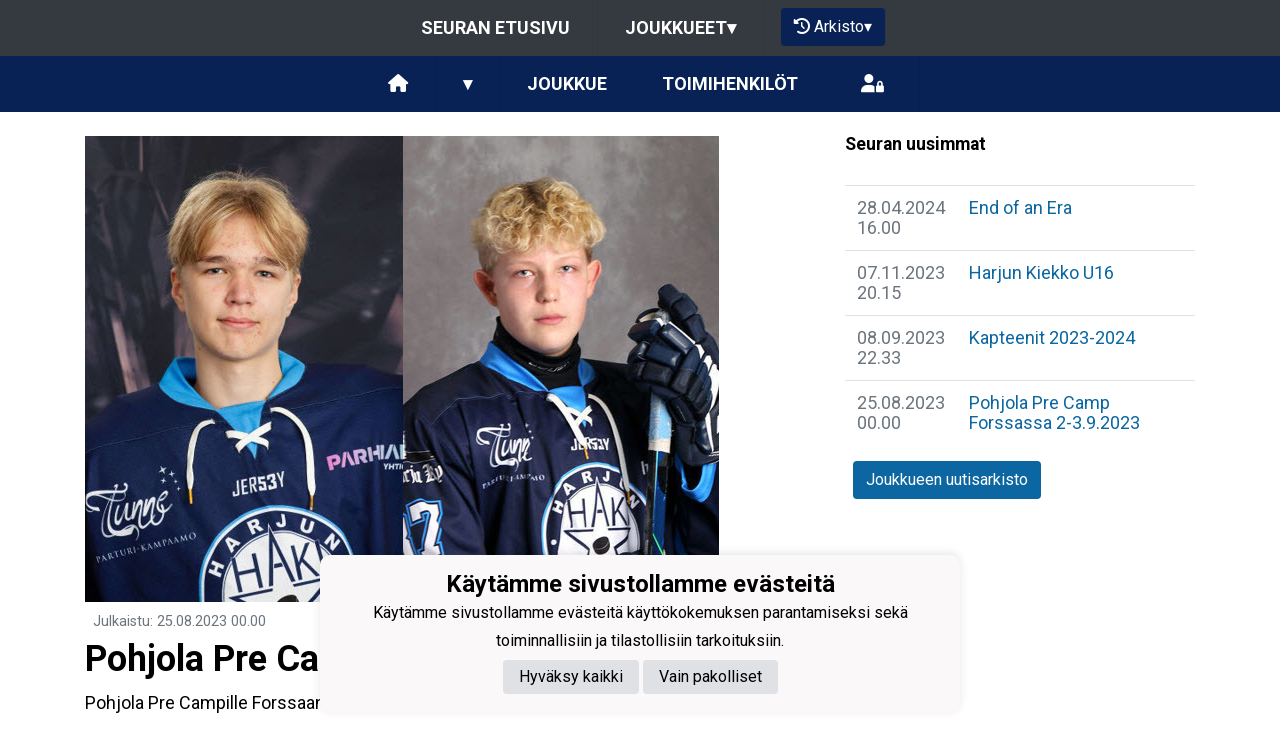

--- FILE ---
content_type: text/html; charset=utf-8
request_url: https://www.harjunkiekko.fi/joukkueet/7968/uutiset/50687/pohjola-pre-camp-forssassa-2-392023
body_size: 8506
content:
<!DOCTYPE html><html lang="fi"><head><meta charSet="utf-8"/><meta name="viewport" content="width=device-width"/><meta property="og:site_name" content="Harjun Kiekko Ry"/><link href="https://static.jopox.fi/harjunkiekko/css/site_style.css?v=42026" rel="stylesheet"/><link rel="icon" href="https://static.jopox.fi/harjunkiekko/logos/logo-32.png"/><link href="/css/consent.css" rel="stylesheet"/><title>Harjun Kiekko Ry - null - Pohjola Pre Camp Forssassa 2-3.9.2023</title><meta name="robots" content="index,follow"/><meta name="googlebot" content="index,follow"/><meta property="og:title" content="Harjun Kiekko Ry - null - Pohjola Pre Camp Forssassa 2-3.9.2023"/><meta property="og:image" content="https://static.jopox.fi/harjunkiekko/imagebank/213239_big.jpg"/><meta name="next-head-count" content="11"/><script async="" src="https://www.googletagmanager.com/gtag/js?id=G-L9XELXMHHR"></script><script>
                            window.dataLayer = window.dataLayer || [];
                            function gtag(){dataLayer.push(arguments);}
                            gtag('js', new Date());
                            
                        </script><link rel="preload" href="/_next/static/css/2158a89587f84499.css" as="style"/><link rel="stylesheet" href="/_next/static/css/2158a89587f84499.css" data-n-g=""/><noscript data-n-css=""></noscript><script defer="" nomodule="" src="/_next/static/chunks/polyfills-c67a75d1b6f99dc8.js"></script><script src="/_next/static/chunks/webpack-a146a8ef8f1e9d05.js" defer=""></script><script src="/_next/static/chunks/framework-79bce4a3a540b080.js" defer=""></script><script src="/_next/static/chunks/main-84fdca922bac5812.js" defer=""></script><script src="/_next/static/chunks/pages/_app-31d1655f476cee2b.js" defer=""></script><script src="/_next/static/chunks/6261-841e8cafaa6d37f7.js" defer=""></script><script src="/_next/static/chunks/1129-e9b04ac820d5b6e9.js" defer=""></script><script src="/_next/static/chunks/1979-04737c0b24f87541.js" defer=""></script><script src="/_next/static/chunks/1725-32fb1e3eb14f67ff.js" defer=""></script><script src="/_next/static/chunks/9623-81a71010f303f080.js" defer=""></script><script src="/_next/static/chunks/pages/joukkueet/%5BsubsiteId%5D/uutiset/%5BnewsId%5D/%5Bslug%5D-f02c0a81dcf77bd5.js" defer=""></script><script src="/_next/static/SeuUfOqATHPS_WkjZgFQ9/_buildManifest.js" defer=""></script><script src="/_next/static/SeuUfOqATHPS_WkjZgFQ9/_ssgManifest.js" defer=""></script><style id="__jsx-2aa7e0c3ff2aaf4a">.page-transition-enter{opacity:0;-webkit-transform:translate3d(0,20px,0);-moz-transform:translate3d(0,20px,0);transform:translate3d(0,20px,0)}.page-transition-enter-active{opacity:1;-webkit-transform:translate3d(0,0,0);-moz-transform:translate3d(0,0,0);transform:translate3d(0,0,0);-webkit-transition:opacity 300ms,-webkit-transform 300ms;-moz-transition:opacity 300ms,-moz-transform 300ms;-o-transition:opacity 300ms,-o-transform 300ms;transition:opacity 300ms,-webkit-transform 300ms;transition:opacity 300ms,-moz-transform 300ms;transition:opacity 300ms,-o-transform 300ms;transition:opacity 300ms,transform 300ms}.page-transition-exit{opacity:1}.page-transition-exit-active{opacity:0;-webkit-transition:opacity 300ms;-moz-transition:opacity 300ms;-o-transition:opacity 300ms;transition:opacity 300ms}</style></head><body><div id="__next" data-reactroot=""><div class=""><div class="sticky-top"><nav class="menu menu-common"><label for="teamsmenu" id="toggle-menu" class="toggleMenu"><img src="https://static.jopox.fi/harjunkiekko/logos/logo-300.png" style="height:40px;width:40px" class="mr-2" alt=""/>SEURANAVIGOINTI<span class="drop-icon">▾</span></label><input type="checkbox" class="toggler" id="teamsmenu"/><ul class="main-menu clearfix"><li><a href="/">Seuran etusivu</a></li><li><a href="#">Joukkueet<span class="drop-icon">▾</span><label title="Toggle Drop-down" class="drop-icon" for="group_0">▾</label></a><input type="checkbox" id="group_0"/><ul class="sub-menu"><li><a href="/joukkueet/9774">Edustus</a></li><li><a href="/joukkueet/9775">U20 SS</a></li><li><a href="/joukkueet/9779">U18</a></li><li><a href="/joukkueet/9780">U16 SS</a></li><li><a href="/joukkueet/9786">U15</a></li><li><a href="/joukkueet/9781">U14</a></li><li><a href="/joukkueet/9787">U13</a></li><li><a href="/joukkueet/9782">U12</a></li><li><a href="/joukkueet/9788">U11</a></li><li><a href="/joukkueet/9783">U10</a></li><li><a href="/joukkueet/9789">U9</a></li><li><a href="/joukkueet/9784">U8</a></li><li><a href="/joukkueet/9776">Ladyt</a></li><li><a href="/joukkueet/9778">Seuratuomarit</a></li><li><a href="/joukkueet/9785">Kiekkokoulu</a></li><li><a href="/joukkueet/9777">Kioski</a></li></ul></li><li class="lang-select-menu"></li><li id="seasonMenu" style="margin-left:1rem"><button class="nav-button"><i class="fas fa-history leave"></i> <!-- -->Arkisto<span class="drop-icon">▾</span><label title="Toggle Drop-down" class="drop-icon" for="archivemenu">▾</label></button><input type="checkbox" id="archivemenu"/><ul class="sub-menu"><li><a rel="nofollow" style="cursor:pointer">2024-2025</a></li><li><a rel="nofollow" style="cursor:pointer">2023-2024</a></li><li><a rel="nofollow" style="cursor:pointer">2022-2023</a></li><li><a rel="nofollow" style="cursor:pointer">2021-2022</a></li><li><a rel="nofollow" style="cursor:pointer">2020-2021</a></li><li><a rel="nofollow" style="cursor:pointer">2019-2020</a></li><li><a rel="nofollow" style="cursor:pointer">2018-2019</a></li><li><a rel="nofollow" style="cursor:pointer">2017-2018</a></li><li><a rel="nofollow" style="cursor:pointer">2016-2017</a></li><li><a rel="nofollow" style="cursor:pointer">2015-2016</a></li><li><a rel="nofollow" style="cursor:pointer">2014-2015</a></li><li><a rel="nofollow" style="cursor:pointer">2013-2014</a></li><li><a rel="nofollow" style="cursor:pointer">2012-2013</a></li></ul></li></ul></nav><nav class="menu menu-primary"><label for="subsitemenu" id="toggle-menu" class="toggleMenu"><span class="drop-icon">▾</span></label><input type="checkbox" id="subsitemenu" class="toggler"/><ul class="main-menu clearfix"><li><a href="/joukkueet/7968"><i class="fas fa-home"></i></a></li><li><a><span class="drop-icon">▾</span><label title="Toggle Drop-down" class="drop-icon" for="subsitemenu1">▾</label></a><input type="checkbox" id="subsitemenu1" class="toggler"/><ul class="sub-menu"><li><a href="/joukkueet/7968/uutisarkisto">Uutisarkisto</a></li><li><a href="/joukkueet/7968/ottelut">Ottelut</a></li><li><a href="/joukkueet/7968/lomakkeet">Lomakkeet</a></li><li><a href="/joukkueet/7968/materiaalipankki">Materiaalipankki</a></li><li><a href="/joukkueet/7968/tietosuojaseloste">Tietosuojaseloste</a></li></ul></li><li><a href="/joukkueet/7968#team">Joukkue</a></li><li><a href="/joukkueet/7968#officials">Toimihenkilöt</a></li><li class="menu-somelinks"><a target="_blank" rel="noopener noreferrer nofollow" href="https://login.jopox.fi/login?to=5" style="display:inline-block"><i class="fas fa-user-lock"></i></a></li></ul></nav><nav class="menu menu-login"><a target="_blank" class="main-menu clearfix toggleMenu" rel="noopener noreferrer nofollow" id="toggle-menu" href="https://login.jopox.fi/login?to=5" style="display:block">Kirjaudu<i style="float:right" class="fas fa-user-lock"></i></a></nav></div><section id="page-content"><div class="container"><div class="row"><div class="col-md-8 order-1 order-md-0 py-4"><div class="lightboxWrapper"><img alt="Pohjola Pre Camp Forssassa 2-3.9.2023" class="img-fluid mb-2" src="https://static.jopox.fi/harjunkiekko/imagebank/213239_huge.jpg"/><div class="row"><div class="col-12 mb-2"><small><strong></strong><span class="text-muted ml-2">Julkaistu<!-- -->: <!-- -->25.08.2023<!-- --> <!-- -->00.00</span></small></div></div><h1>Pohjola Pre Camp Forssassa 2-3.9.2023</h1><div><p>Pohjola Pre Campille Forssaan valittu HaKi U16 Mestis joukkueesta Ville Kunttu ja Aaron Holmberg.<br></p><p>Lisäksi Forssaan valittu vielä viime kaudella HaKissa pelanneet Miko Tuura ja Elmeri Vuori, jotka tällä kaudella pelaavat Rauman Lukko U16 SM joukkueessa.<br></p><p>Myös HaKi taustainen Sisu Somerla valittu Vierumäen Pre Campille JYP U16 SM joukkueesta. Sisu pelasi HaKissa 2008 ikäryhmässä, kunnes perhe muutti Jyväskylään.<a name="_GoBack"></a></p><p>Onnittelut valituille!</p><p><a href="http://www.leijonat.fi/index.php/maajoukkueet/pohjola-leiri/item/45847-pohjola-leirin-pelaajat-valitaan-pre-camp-tapahtumissa-naemae-288-pelaajaa-on-kutsuttu-antamaan-naeyttoejae-forssassa-vierumaeellae-ja-vuokatissa?fbclid=IwAR038p8iWb_9gGWjNbzMQ-79BYP8uW7IVpVQR2N30Lri7rHMDzyGwNq9V1I">http://www.leijonat.fi/index.php/maajoukkueet/pohjola-leiri/item/45847-pohjola-leirin-pelaajat-valitaan-pre-camp-tapahtumissa-naemae-288-pelaajaa-on-kutsuttu-antamaan-naeyttoejae-forssassa-vierumaeellae-ja-vuokatissa?fbclid=IwAR038p8iWb_9gGWjNbzMQ-79BYP8uW7IVpVQR2N30Lri7rHMDzyGwNq9V1I</a></p></div></div><div><button aria-label="facebook" class="react-share__ShareButton" style="background-color:transparent;border:none;padding:0;font:inherit;color:inherit;cursor:pointer"><svg viewBox="0 0 64 64" width="36" height="36"><circle cx="32" cy="32" r="31" fill="#3b5998"></circle><path d="M34.1,47V33.3h4.6l0.7-5.3h-5.3v-3.4c0-1.5,0.4-2.6,2.6-2.6l2.8,0v-4.8c-0.5-0.1-2.2-0.2-4.1-0.2 c-4.1,0-6.9,2.5-6.9,7V28H24v5.3h4.6V47H34.1z" fill="white"></path></svg></button><button aria-label="twitter" class="react-share__ShareButton" style="background-color:transparent;border:none;padding:0;font:inherit;color:inherit;cursor:pointer"><img src="/images/x_logo.png"/></button><button aria-label="whatsapp" class="react-share__ShareButton" style="background-color:transparent;border:none;padding:0;font:inherit;color:inherit;cursor:pointer"><svg viewBox="0 0 64 64" width="36" height="36"><circle cx="32" cy="32" r="31" fill="#25D366"></circle><path d="m42.32286,33.93287c-0.5178,-0.2589 -3.04726,-1.49644 -3.52105,-1.66732c-0.4712,-0.17346 -0.81554,-0.2589 -1.15987,0.2589c-0.34175,0.51004 -1.33075,1.66474 -1.63108,2.00648c-0.30032,0.33658 -0.60064,0.36247 -1.11327,0.12945c-0.5178,-0.2589 -2.17994,-0.80259 -4.14759,-2.56312c-1.53269,-1.37217 -2.56312,-3.05503 -2.86603,-3.57283c-0.30033,-0.5178 -0.03366,-0.80259 0.22524,-1.06149c0.23301,-0.23301 0.5178,-0.59547 0.7767,-0.90616c0.25372,-0.31068 0.33657,-0.5178 0.51262,-0.85437c0.17088,-0.36246 0.08544,-0.64725 -0.04402,-0.90615c-0.12945,-0.2589 -1.15987,-2.79613 -1.58964,-3.80584c-0.41424,-1.00971 -0.84142,-0.88027 -1.15987,-0.88027c-0.29773,-0.02588 -0.64208,-0.02588 -0.98382,-0.02588c-0.34693,0 -0.90616,0.12945 -1.37736,0.62136c-0.4712,0.5178 -1.80194,1.76053 -1.80194,4.27186c0,2.51134 1.84596,4.945 2.10227,5.30747c0.2589,0.33657 3.63497,5.51458 8.80262,7.74113c1.23237,0.5178 2.1903,0.82848 2.94111,1.08738c1.23237,0.38836 2.35599,0.33657 3.24402,0.20712c0.99159,-0.15534 3.04985,-1.24272 3.47963,-2.45956c0.44013,-1.21683 0.44013,-2.22654 0.31068,-2.45955c-0.12945,-0.23301 -0.46601,-0.36247 -0.98382,-0.59548m-9.40068,12.84407l-0.02589,0c-3.05503,0 -6.08417,-0.82849 -8.72495,-2.38189l-0.62136,-0.37023l-6.47252,1.68286l1.73463,-6.29129l-0.41424,-0.64725c-1.70875,-2.71846 -2.6149,-5.85116 -2.6149,-9.07706c0,-9.39809 7.68934,-17.06155 17.15993,-17.06155c4.58253,0 8.88029,1.78642 12.11655,5.02268c3.23625,3.21036 5.02267,7.50812 5.02267,12.06476c-0.0078,9.3981 -7.69712,17.06155 -17.14699,17.06155m14.58906,-31.58846c-3.93529,-3.80584 -9.1133,-5.95471 -14.62789,-5.95471c-11.36055,0 -20.60848,9.2065 -20.61625,20.52564c0,3.61684 0.94757,7.14565 2.75211,10.26282l-2.92557,10.63564l10.93337,-2.85309c3.0136,1.63108 6.4052,2.4958 9.85634,2.49839l0.01037,0c11.36574,0 20.61884,-9.2091 20.62403,-20.53082c0,-5.48093 -2.14111,-10.64081 -6.03239,-14.51915" fill="white"></path></svg></button><button aria-label="facebookmessenger" class="react-share__ShareButton" style="background-color:transparent;border:none;padding:0;font:inherit;color:inherit;cursor:pointer"><svg viewBox="0 0 64 64" width="36" height="36"><circle cx="32" cy="32" r="31" fill="#2196F3"></circle><path d="M 53.066406 21.871094 C 52.667969 21.339844 51.941406 21.179688 51.359375 21.496094 L 37.492188 29.058594 L 28.867188 21.660156 C 28.339844 21.207031 27.550781 21.238281 27.054688 21.730469 L 11.058594 37.726562 C 10.539062 38.25 10.542969 39.09375 11.0625 39.613281 C 11.480469 40.027344 12.121094 40.121094 12.640625 39.839844 L 26.503906 32.28125 L 35.136719 39.679688 C 35.667969 40.132812 36.457031 40.101562 36.949219 39.609375 L 52.949219 23.613281 C 53.414062 23.140625 53.464844 22.398438 53.066406 21.871094 Z M 53.066406 21.871094" fill="white"></path></svg></button></div></div><div class="col-md-4 order-2 order-md-1 py-4" id="pagenewslist"><div class="col-12 px-0 pb-3 mb-3 header">Seuran uusimmat</div><div class="table-responsive text-left pb-3"><table class="table table-hover"><tbody><tr><td class="text-muted">28.04.2024 16.00</td><td><a href="/joukkueet/7968/uutiset/52143/end-of-an-era">End of an Era</a></td></tr><tr><td class="text-muted">07.11.2023 20.15</td><td><a href="/joukkueet/7968/uutiset/51156/harjun-kiekko-u16">Harjun Kiekko U16</a></td></tr><tr><td class="text-muted">08.09.2023 22.33</td><td><a href="/joukkueet/7968/uutiset/50808/kapteenit-2023-2024">Kapteenit 2023-2024</a></td></tr><tr><td class="text-muted">25.08.2023 00.00</td><td><a href="/joukkueet/7968/uutiset/50687/pohjola-pre-camp-forssassa-2-392023">Pohjola Pre Camp Forssassa 2-3.9.2023</a></td></tr></tbody></table><a class="btn btn-highlighted w-auto ml-2" href="/joukkueet/7968/uutisarkisto">Joukkueen uutisarkisto</a></div></div></div></div></section><footer class="pb-4"><div class="container"><div class="row"><div class="col-md-3 text-left pt-4"><img src="https://static.jopox.fi/harjunkiekko/logos/logo-300.png" width="auto" style="height:80px;width:80px" alt="Harjun Kiekko Ry"/><br/><br/><a style="color:var(--primarytextcolor)" href="/tietosuojaseloste">Tietosuojaseloste</a></div><div class="col-md-4 text-left pt-4"><div></div></div><div class="col-md-5 text-left text-sm-right somelinks pt-4"><div class="row"><div class="col-12 mb-4"><a aria-label="Facebook" target="_blank" rel="noopener noreferrer nofollow" href="https://facebook.com/harjunkiekko" class="pr-3 pr-sm-0 pl-sm-3"><i class="fab fa-facebook-f"></i></a><a aria-label="Twitter" target="_blank" rel="noopener noreferrer nofollow" href="https://twitter.com/harjunkiekko" class="pr-3 pr-sm-0 pl-sm-3"><i class="fab fa-x-twitter"></i></a><a aria-label="Instagram" target="_blank" rel="noopener noreferrer nofollow" href="https://www.instagram.com" class="pr-3 pr-sm-0 pl-sm-3"><i class="fab fa-instagram"></i></a></div><div class="col-12 mt-4">Powered by <a target="_blank" rel="noopener noreferrer" href="https://www.jopox.fi"><img src="/images/jopox-logo.png" width="90" alt="Jopox"/></a></div></div></div></div></div></footer><div id="cookie-consent-banner" class="cookie-consent-banner"><h3>Käytämme sivustollamme evästeitä</h3><p>Käytämme sivustollamme evästeitä käyttökokemuksen parantamiseksi sekä toiminnallisiin ja tilastollisiin tarkoituksiin.</p><button id="btn-accept-all" class="cookie-consent-button btn-accept">Hyväksy kaikki</button><button id="btn-accept-necessary" class="cookie-consent-button btn-grayscale">Vain pakolliset</button></div><script src="/scripts/consent.js"></script></div></div><script id="__NEXT_DATA__" type="application/json">{"props":{"initialI18nStore":{"fi":{"common":{"paymentProvider":"Maksupalveluntarjoaja","asPaymentProvider":"Maksunvälityspalvelun toteuttajana ja maksupalveluntarjoajana toimii Paytrail Oyj (2122839-7) yhteistyössä suomalaisten pankkien ja luottolaitosten kanssa. Paytrail Oyj näkyy maksun saajana tiliotteella tai korttilaskulla ja välittää maksun kauppiaalle. Paytrail Oyj:llä on maksulaitoksen toimilupa. Reklamaatiotapauksissa pyydämme ottamaan ensisijaisesti yhteyttä tuotteen toimittajaan.","aboutPaying":"https://www.paytrail.com/kuluttaja/tietoa-maksamisesta","invoiceNotFound":"Laskua ei löytynyt","gamesTitle":"Ottelut","gameTitle":"Ottelu","shortDateTitle":"Pvm","place":"Paikka","time":"Aika","league":"Sarja","team":"Joukkue","game":"Ottelu","trainings":"Harjoitukset","event":"Tapahtuma","result":"Tulos","noGames":"Ei otteluita","noNews":"Ei uutisia","newsTitle":"Otsikko","newsDate":"Pvm","newsArchive":"Uutisarkisto","months":["Tammikuu","Helmikuu","Maaliskuu","Huhtikuu","Toukokuu","Kesäkuu","Heinäkuu","Elokuu","Syyskuu","Lokakuu","Marraskuu","Joulukuu"],"shortMonthts":["TAM","HEL","MAA","HUH","TOU","KES","HEI","ELO","SYY","LOK","MAR","JOU"],"shortDays":["Ma","Ti","Ke","To","Pe","La","Su"],"frontPage":"Etusivu","clubfrontPage":"Seuran etusivu","competitionList":"Ottelulista","competitions":"Kilpailut","morenews":"Lisää uutisia","anews":"Uutinen","agame":"Ottelut","calendar":"Tapahtumakalenteri","statsTitle":"Tilastot","gamePrepuff":"Otteluennakko","gameReport":"Otteluraportti","subsiteCompetitions":"Joukkueen seuraavat ottelut","gameList":"Ottelulista","newsArchiveLoadmore":"Lataa lisää","theTeamList":"Joukkue","theOfficialsList":"Toimihenkilöt","subsiteTeamlist":"Joukkue","subsiteOfficialslist":"Toimihenkilöt","subsiteNewsList":"Uutisarkisto","subsiteGameList":"Ottelut","queriesListing":"Lomakkeet","dataPrivacy":"Tietosuojaseloste","subsiteFrontPage":"Etusivu","newsListing":"Uutisarkisto","gameListing":"Ottelut","subsiteListing":"Joukkueet","subsiteListingGroups":"Ryhmät","subsiteOfficialsListing":"Joukkueyhteydet","organisationListing":"Organisaatio","frontpage":"Etusivu","paymentMethod_mobile":"Mobiilimaksutavat","paymentMethod_bank":"Pankkimaksutavat","paymentMethod_creditcard":"Korttimaksutavat","paymentMethod_credit":"Lasku- ja osamaksutavat","otherNews":"Lisää uutisia","newslist":"Uutislista","teamsandcontacts":"Joukkueet ja yhteyshenkilöt","selectRole":"Valitse rooli","sectionandsubsite":"Joukkue","personrole":"Rooli","personname":"Nimi","documents":"Materiaalipankki","sportTexts":[{"gameTitle":"Ottelu","groupsTitle":"Joukkueet","subsiteTeamlist":"Joukkue","subsiteCompetitionlist":"Ottelut","competitionPrepuff":"Otteluennakko","competitionReport":"Otteluraportti","competitionType":"Sarja","competitionList":"Ottelulista","nextGamesTitle":"Joukkueen ajankohtaiset ottelut","noCompetitions":"Ei otteluita","subsiteListLatestNews":"Joukkueen uusimmat uutiset","subsiteNewsList":"Joukkueen uutisarkisto","recentCompetitions":"Viimeisimmät ottelut"},{"gameTitle":"Kilpailu","groupsTitle":"Ryhmät","subsiteTeamlist":"Ryhmä","subsiteCompetitionlist":"Kilpailut","competitionPrepuff":"Kisaennakko","competitionReport":"Kisaraportti","competitionType":"Kilpailuluokitus","competitionList":"Kilpailulista","nextGamesTitle":"Ryhmän ajankohtaiset kilpailut","noCompetitions":"Ei kilpailuja","subsiteListLatestNews":"Ryhmän uusimmat uutiset","subsiteNewsList":"Ryhmän uutisarkisto","recentCompetitions":"Viimeisimmät kilpailut"}],"showAll":"Näytä kaikki","contactInformationMenu":"Yhteystiedot","category":"Luokittelu","description":"Kuvaus","name":"Nimi","teamDocuments":"Joukkueen materiaalit","clubDocuments":"Seuran materiaalit","published":"Julkaistu","latestNews":"Uusimmat uutiset","sitelatestNews":"Seuran uusimmat","sectionlatestNews":"Jaoston uusimmat","siteNewsList":"Seuran uutisarkisto","sectionNewsList":"Jaoston uutisarkisto","noDocuments":"Ei dokumentteja","siteMenu":"SEURANAVIGOINTI","clock":"Klo","futureEvents":"Tulevat tapahtumat","eventsOfday":"Tapahtumat ","login":"Kirjaudu","closeModal":"Sulje","email":"Sähköposti","phone":"Puhelin","newsarchive":"Uutisarkisto","forms":"Lomakkeet","privacyPolicy":"Tietosuojaseloste","privacyPolicyFull":"Tietosuojaseloste","news":"Uutiset","paymentReceiver":"Maksun saaja","invoiceBuyer":"Laskutettava","invoiceNumber":"Laskunumero","invoiceIsPayed":"Lasku on maksettu","invoiceIsCredited":"Lasku on hyvitetty","immediatePayment":"Maksu suoritetaan välittömästi","alv0Text":"alv 0% yleishyödyllinen yhteisö AVL 4 §","product":"Tuote","amount":"Määrä","aPrice":"À-Hinta","alv":"Alv","discount":"Alennus","total":"Yhteensä","thankYou":"Kiitos","paymentSuccess":"Maksu vastaanotettiin onnistuneesti","paymentFailed":"Maksu epäonnistui","lpReservations":"Vuorovaraukset","formCloses":"Lomake sulkeutuu","formPlaces":"Paikkoja","formOpen":"Avaa lomake tästä","noForms":"Ei lomakkeita","sectionMenu":"Jaostovalikko","resultService":"Tulospalvelu","archive":"Arkisto","leaveArchive":"POISTU ARKISTOSTA","seasonFrontpage":"Kauden etusivu","archiveView":"Arkistonäkymä","browsingArchive":"Selaat arkistonäkymää","cookieSettings":"Käytämme sivustollamme evästeitä","cookieText":"Käytämme sivustollamme evästeitä käyttökokemuksen parantamiseksi sekä toiminnallisiin ja tilastollisiin tarkoituksiin.","acceptAll":"Hyväksy kaikki","onlyNecessary":"Vain pakolliset"}}},"initialLanguage":"fi","i18nServerInstance":null,"pageProps":{"news":{"pageId":50687,"subsiteId":7968,"topicId":1,"uiDate":"25.08.2023","uiTime":"00.00","pageTitle":"Pohjola Pre Camp Forssassa 2-3.9.2023","pageText":"\u003cp\u003ePohjola Pre Campille Forssaan valittu HaKi U16 Mestis joukkueesta Ville Kunttu ja Aaron Holmberg.\u003cbr\u003e\u003c/p\u003e\u003cp\u003eLisäksi Forssaan valittu vielä viime kaudella HaKissa pelanneet Miko Tuura ja Elmeri Vuori, jotka tällä kaudella pelaavat Rauman Lukko U16 SM joukkueessa.\u003cbr\u003e\u003c/p\u003e\u003cp\u003eMyös HaKi taustainen Sisu Somerla valittu Vierumäen Pre Campille JYP U16 SM joukkueesta. Sisu pelasi HaKissa 2008 ikäryhmässä, kunnes perhe muutti Jyväskylään.\u003ca name=\"_GoBack\"\u003e\u003c/a\u003e\u003c/p\u003e\u003cp\u003eOnnittelut valituille!\u003c/p\u003e\u003cp\u003e\u003ca href=\"http://www.leijonat.fi/index.php/maajoukkueet/pohjola-leiri/item/45847-pohjola-leirin-pelaajat-valitaan-pre-camp-tapahtumissa-naemae-288-pelaajaa-on-kutsuttu-antamaan-naeyttoejae-forssassa-vierumaeellae-ja-vuokatissa?fbclid=IwAR038p8iWb_9gGWjNbzMQ-79BYP8uW7IVpVQR2N30Lri7rHMDzyGwNq9V1I\"\u003ehttp://www.leijonat.fi/index.php/maajoukkueet/pohjola-leiri/item/45847-pohjola-leirin-pelaajat-valitaan-pre-camp-tapahtumissa-naemae-288-pelaajaa-on-kutsuttu-antamaan-naeyttoejae-forssassa-vierumaeellae-ja-vuokatissa?fbclid=IwAR038p8iWb_9gGWjNbzMQ-79BYP8uW7IVpVQR2N30Lri7rHMDzyGwNq9V1I\u003c/a\u003e\u003c/p\u003e","pageIngress":"\u003cp\u003ePohjola Pre Campille Forssaan valittu HaKi U16 Mestis joukkueesta Ville Kunttu.\u003c/p\u003e","imageId":213239,"imageExtension":".jpg","sectionId":6},"newslist":[{"id":52143,"date":"28.04.2024 16.00","title":"End of an Era","slug":"end-of-an-era","type":1},{"id":51156,"date":"07.11.2023 20.15","title":"Harjun Kiekko U16","slug":"harjun-kiekko-u16","type":1},{"id":50808,"date":"08.09.2023 22.33","title":"Kapteenit 2023-2024","slug":"kapteenit-2023-2024","type":1},{"id":50687,"date":"25.08.2023 00.00","title":"Pohjola Pre Camp Forssassa 2-3.9.2023","slug":"pohjola-pre-camp-forssassa-2-392023","type":1}],"siteData":{"name":"Harjun Kiekko Ry","shortName":"HaKi","officialShortName":"HaKi","metaDescription":null,"metaKeywords":null,"staticUrl":"https://static.jopox.fi/harjunkiekko","sections":[{"id":6,"name":"Harjun Kiekko Ry","url":"","portalType":2,"seasonid":572,"sectionSubsiteId":9400,"seasons":[{"id":510,"name":"2024-2025","seasonData":null},{"id":447,"name":"2023-2024","seasonData":null},{"id":388,"name":"2022-2023","seasonData":null},{"id":334,"name":"2021-2022","seasonData":null},{"id":280,"name":"2020-2021","seasonData":null},{"id":227,"name":"2019-2020","seasonData":null},{"id":180,"name":"2018-2019","seasonData":null},{"id":129,"name":"2017-2018","seasonData":null},{"id":90,"name":"2016-2017","seasonData":null},{"id":59,"name":"2015-2016","seasonData":null},{"id":35,"name":"2014-2015","seasonData":null},{"id":22,"name":"2013-2014","seasonData":null},{"id":16,"name":"2012-2013","seasonData":null}],"subsiteGroups":[{"title":"Muut joukkueet","subsites":[{"id":9774,"name":"Edustus","sportType":0,"isLink":false,"url":"panu.heinisto"},{"id":9775,"name":"U20 SS","sportType":0,"isLink":false,"url":"piritta.patari@outlook.com"},{"id":9779,"name":"U18","sportType":0,"isLink":false,"url":""},{"id":9780,"name":"U16 SS","sportType":0,"isLink":false,"url":"panu.heinisto"},{"id":9786,"name":"U15","sportType":0,"isLink":false,"url":"panu.heinisto"},{"id":9781,"name":"U14","sportType":0,"isLink":false,"url":"panu.heinisto"},{"id":9787,"name":"U13","sportType":0,"isLink":false,"url":""},{"id":9782,"name":"U12","sportType":0,"isLink":false,"url":""},{"id":9788,"name":"U11","sportType":0,"isLink":false,"url":""},{"id":9783,"name":"U10","sportType":0,"isLink":false,"url":""},{"id":9789,"name":"U9","sportType":0,"isLink":false,"url":""},{"id":9784,"name":"U8","sportType":0,"isLink":false,"url":""},{"id":9776,"name":"Ladyt","sportType":0,"isLink":false,"url":""},{"id":9778,"name":"Seuratuomarit","sportType":1,"isLink":false,"url":"panu.heinisto"},{"id":9785,"name":"Kiekkokoulu","sportType":0,"isLink":false,"url":"panu.heinisto"},{"id":9777,"name":"Kioski","sportType":0,"isLink":false,"url":""}]}],"menus":[{"id":869,"title":"Toiminta","menuType":2,"parentId":null,"url":null,"slug":"toiminta","virtualParent":null,"children":[{"id":870,"title":"Jäävuorokalenteri","menuType":1,"parentId":869,"url":null,"slug":"jaavuorokalenteri","virtualParent":null,"children":[]},{"id":871,"title":"Toimihenkilöiden ohjeita","menuType":1,"parentId":869,"url":null,"slug":"toimihenkiloiden-ohjeita","virtualParent":null,"children":[]},{"id":1958,"title":"Pelaajaksi Harjun Kiekkoon?","menuType":1,"parentId":869,"url":null,"slug":"pelaajaksi-harjun-kiekkoon","virtualParent":null,"children":[]}]},{"id":876,"title":"Kiekkokoulu","menuType":1,"parentId":null,"url":null,"slug":"kiekkokoulu","virtualParent":null,"children":[{"id":907,"title":"Kiekko- ja luistelukoulu","menuType":1,"parentId":876,"url":null,"slug":"kiekko-ja-luistelukoulu","virtualParent":null,"children":[]}]}],"siteMenus":[{"id":1824,"title":"Seuran arvot","menuType":1,"parentId":null,"url":null,"slug":"seuran-arvot","virtualParent":1,"children":[]}],"contactMenus":[{"id":868,"title":"Osoitteet","menuType":1,"parentId":null,"url":null,"slug":"osoitteet","virtualParent":2,"children":[]}],"showSiteMenu":true,"showContactsMenu":true,"sectionSportType":0}],"language":0,"languages":[0],"isJopoxSite":true,"siteCmsType":1,"someLinks":[{"someType":"facebook","link":null,"module":true,"url":"http://facebook.com/harjunkiekko"},{"someType":"twitter","link":null,"module":true,"url":"http://twitter.com/harjunkiekko"},{"someType":"instagram","link":null,"module":true,"url":"http://www.instagram.com"}],"footerContent":"","hasJopoxAdNetwork":true,"hasLpReservations":true,"lockerRoomUrl":"https://login.jopox.fi/login?to=5","analyticsCode":null,"metadataDatabase":2,"allSubsites":[9774,9775,9779,9780,9786,9781,9787,9782,9788,9783,9789,9784,9776,9778,9785,9777],"shortUrls":[],"externalScripts":[],"subsiteMenus":{"7968":[]},"subsiteSomeLinks":{"7968":[]},"sectionSomeLinks":{}},"shareUrl":"https://www.harjunkiekko.fi/joukkueet/7968/uutiset/50687/pohjola-pre-camp-forssassa-2-392023","namespacesRequired":["common"]},"siteData":{"name":"Harjun Kiekko Ry","shortName":"HaKi","officialShortName":"HaKi","metaDescription":null,"metaKeywords":null,"staticUrl":"https://static.jopox.fi/harjunkiekko","sections":[{"id":6,"name":"Harjun Kiekko Ry","url":"","portalType":2,"seasonid":572,"sectionSubsiteId":9400,"seasons":[{"id":510,"name":"2024-2025","seasonData":null},{"id":447,"name":"2023-2024","seasonData":null},{"id":388,"name":"2022-2023","seasonData":null},{"id":334,"name":"2021-2022","seasonData":null},{"id":280,"name":"2020-2021","seasonData":null},{"id":227,"name":"2019-2020","seasonData":null},{"id":180,"name":"2018-2019","seasonData":null},{"id":129,"name":"2017-2018","seasonData":null},{"id":90,"name":"2016-2017","seasonData":null},{"id":59,"name":"2015-2016","seasonData":null},{"id":35,"name":"2014-2015","seasonData":null},{"id":22,"name":"2013-2014","seasonData":null},{"id":16,"name":"2012-2013","seasonData":null}],"subsiteGroups":[{"title":"Muut joukkueet","subsites":[{"id":9774,"name":"Edustus","sportType":0,"isLink":false,"url":"panu.heinisto"},{"id":9775,"name":"U20 SS","sportType":0,"isLink":false,"url":"piritta.patari@outlook.com"},{"id":9779,"name":"U18","sportType":0,"isLink":false,"url":""},{"id":9780,"name":"U16 SS","sportType":0,"isLink":false,"url":"panu.heinisto"},{"id":9786,"name":"U15","sportType":0,"isLink":false,"url":"panu.heinisto"},{"id":9781,"name":"U14","sportType":0,"isLink":false,"url":"panu.heinisto"},{"id":9787,"name":"U13","sportType":0,"isLink":false,"url":""},{"id":9782,"name":"U12","sportType":0,"isLink":false,"url":""},{"id":9788,"name":"U11","sportType":0,"isLink":false,"url":""},{"id":9783,"name":"U10","sportType":0,"isLink":false,"url":""},{"id":9789,"name":"U9","sportType":0,"isLink":false,"url":""},{"id":9784,"name":"U8","sportType":0,"isLink":false,"url":""},{"id":9776,"name":"Ladyt","sportType":0,"isLink":false,"url":""},{"id":9778,"name":"Seuratuomarit","sportType":1,"isLink":false,"url":"panu.heinisto"},{"id":9785,"name":"Kiekkokoulu","sportType":0,"isLink":false,"url":"panu.heinisto"},{"id":9777,"name":"Kioski","sportType":0,"isLink":false,"url":""}]}],"menus":[{"id":869,"title":"Toiminta","menuType":2,"parentId":null,"url":null,"slug":"toiminta","virtualParent":null,"children":[{"id":870,"title":"Jäävuorokalenteri","menuType":1,"parentId":869,"url":null,"slug":"jaavuorokalenteri","virtualParent":null,"children":[]},{"id":871,"title":"Toimihenkilöiden ohjeita","menuType":1,"parentId":869,"url":null,"slug":"toimihenkiloiden-ohjeita","virtualParent":null,"children":[]},{"id":1958,"title":"Pelaajaksi Harjun Kiekkoon?","menuType":1,"parentId":869,"url":null,"slug":"pelaajaksi-harjun-kiekkoon","virtualParent":null,"children":[]}]},{"id":876,"title":"Kiekkokoulu","menuType":1,"parentId":null,"url":null,"slug":"kiekkokoulu","virtualParent":null,"children":[{"id":907,"title":"Kiekko- ja luistelukoulu","menuType":1,"parentId":876,"url":null,"slug":"kiekko-ja-luistelukoulu","virtualParent":null,"children":[]}]}],"siteMenus":[{"id":1824,"title":"Seuran arvot","menuType":1,"parentId":null,"url":null,"slug":"seuran-arvot","virtualParent":1,"children":[]}],"contactMenus":[{"id":868,"title":"Osoitteet","menuType":1,"parentId":null,"url":null,"slug":"osoitteet","virtualParent":2,"children":[]}],"showSiteMenu":true,"showContactsMenu":true,"sectionSportType":0}],"language":0,"languages":[0],"isJopoxSite":true,"siteCmsType":1,"someLinks":[{"someType":"facebook","link":null,"module":true,"url":"http://facebook.com/harjunkiekko"},{"someType":"twitter","link":null,"module":true,"url":"http://twitter.com/harjunkiekko"},{"someType":"instagram","link":null,"module":true,"url":"http://www.instagram.com"}],"footerContent":"","hasJopoxAdNetwork":true,"hasLpReservations":true,"lockerRoomUrl":"https://login.jopox.fi/login?to=5","analyticsCode":null,"metadataDatabase":2,"allSubsites":[9774,9775,9779,9780,9786,9781,9787,9782,9788,9783,9789,9784,9776,9778,9785,9777],"shortUrls":[],"externalScripts":[],"subsiteMenus":{"7968":[]},"subsiteSomeLinks":{"7968":[]},"sectionSomeLinks":{}},"isFirstLoad":true},"page":"/joukkueet/[subsiteId]/uutiset/[newsId]/[slug]","query":{"subsiteId":"7968","newsId":"50687","slug":"pohjola-pre-camp-forssassa-2-392023"},"buildId":"SeuUfOqATHPS_WkjZgFQ9","isFallback":false,"gip":true,"appGip":true,"scriptLoader":[]}</script><script defer src="https://static.cloudflareinsights.com/beacon.min.js/vcd15cbe7772f49c399c6a5babf22c1241717689176015" integrity="sha512-ZpsOmlRQV6y907TI0dKBHq9Md29nnaEIPlkf84rnaERnq6zvWvPUqr2ft8M1aS28oN72PdrCzSjY4U6VaAw1EQ==" data-cf-beacon='{"version":"2024.11.0","token":"8ecba3fe5a7045478fbc69ff7338d426","r":1,"server_timing":{"name":{"cfCacheStatus":true,"cfEdge":true,"cfExtPri":true,"cfL4":true,"cfOrigin":true,"cfSpeedBrain":true},"location_startswith":null}}' crossorigin="anonymous"></script>
</body></html>

--- FILE ---
content_type: application/javascript; charset=UTF-8
request_url: https://www.harjunkiekko.fi/_next/static/chunks/pages/joukkueet/%5BsubsiteId%5D/uutisarkisto-dc20ea3430a365c5.js
body_size: 1132
content:
(self.webpackChunk_N_E=self.webpackChunk_N_E||[]).push([[320],{76650:function(t,e,n){(window.__NEXT_P=window.__NEXT_P||[]).push(["/joukkueet/[subsiteId]/uutisarkisto",function(){return n(59845)}])},89220:function(t,e,n){"use strict";var s=n(85893),r=n(59130),c=n(41664),i=n.n(c),a=n(13588),o=n(11163);e.Z=(0,r.withTranslation)("common")((function(t){var e=t.newslist,n=t.t,r=(0,o.useRouter)(),c=(0,a.Z)(r.query),u=c.href,l=c.linkAs;return(0,s.jsx)(s.Fragment,{children:(0,s.jsx)("div",{className:"table-responsive text-left pb-3",children:(0,s.jsxs)("table",{className:"table table-hover",children:[(0,s.jsx)("thead",{children:(0,s.jsxs)("tr",{children:[(0,s.jsx)("th",{scope:"col",width:"200",children:n("newsDate")}),(0,s.jsx)("th",{scope:"col",children:n("newsTitle")}),(0,s.jsx)("th",{scope:"col",children:n("category")})]})}),(0,s.jsx)("tbody",{children:e.length?e.map((function(t){var e="".concat(u,"uutiset/[newsId]/[slug]"),r="".concat(l,"uutiset/").concat(t.id,"/").concat(t.slug),c=n("anews");return 2===t.type&&(e="".concat(u,"ottelut/[newsId]?tab=prepuff"),r="".concat(l,"ottelut/").concat(t.id,"?tab=prepuff"),c=n("gamePrepuff")),3===t.type&&(e="".concat(u,"ottelut/[newsId]?tab=report"),r="".concat(l,"ottelut/").concat(t.id,"?tab=report"),c=n("gameReport")),(0,s.jsxs)("tr",{children:[(0,s.jsx)("td",{children:(0,s.jsx)(i(),{href:e,as:r,children:(0,s.jsx)("a",{children:t.date})})}),(0,s.jsx)("td",{children:(0,s.jsx)(i(),{href:e,as:r,children:(0,s.jsx)("a",{children:t.title})})}),(0,s.jsx)("td",{children:(0,s.jsx)(i(),{href:e,as:r,children:(0,s.jsx)("a",{children:c})})})]},t.id)})):(0,s.jsx)("tr",{children:(0,s.jsx)("td",{colSpan:"10",children:n("noNews")})})})]})})})}))},59845:function(t,e,n){"use strict";n.r(e);var s=n(47568),r=n(70655),c=n(85893),i=n(17280),a=n(1112),o=n(69623),u=n(29473),l=n(89220),h=n(59130),d=n(67294),f=n(70167),p=n(11163),j=n(69913),x=n(2962),w=function(t){var e=t.news,n=t.siteData,h=t.t,w=(0,d.useState)(e),b=w[0],m=w[1],v=(0,d.useState)(0),g=v[0],Z=v[1],_=(0,d.useState)(6===e.length),N=_[0],y=_[1],k=(0,p.useRouter)().query,I=(0,j.Z)(n,k.subsiteId,null)+" - "+h("newsarchive");return(0,c.jsxs)(c.Fragment,{children:[(0,c.jsx)(x.PB,{title:I,openGraph:{title:I}}),(0,c.jsxs)("div",{className:"sticky-top",children:[(0,c.jsx)(a.default,{}),(0,c.jsx)(o.default,{})]}),(0,c.jsx)("section",{className:"sectionhighlightedheader",children:(0,c.jsx)("div",{className:"container pt-4 pb-2",children:(0,c.jsx)("h1",{className:"mb-3",children:h("newsArchive")})})}),(0,c.jsxs)("section",{id:"page-content",children:[(0,c.jsx)("div",{className:"container pt-1 pb-4",children:(0,c.jsx)(l.Z,{newslist:b})}),N?(0,c.jsx)("div",{className:"row",children:(0,c.jsx)("div",{className:"col-12 text-center",children:(0,c.jsx)("button",{type:"button",className:"btn btn-highlighted w-auto my-4",onClick:(0,s.Z)((function(){return(0,r.__generator)(this,(function(t){return[2,q()]}))})),children:h("newsArchiveLoadmore")})})}):null]})]});function q(){return E.apply(this,arguments)}function E(){return(E=(0,s.Z)((function(){var t,e,n,s,c;return(0,r.__generator)(this,(function(r){switch(r.label){case 0:return t=g+6,e=(0,f.Z)(),n=(0,i.Z)().origin,[4,u.Z.get("".concat(n,"/api/news/newslist/subsite/").concat(k.subsiteId,"?start=").concat(t),e)];case 1:return[4,r.sent().json()];case 2:return s=r.sent(),c=b.concat(s),m(c),Z(t),y(6===s.length),[2]}}))}))).apply(this,arguments)}};w.getInitialProps=function(){var t=(0,s.Z)((function(t,e){var n,s;return(0,r.__generator)(this,(function(r){switch(r.label){case 0:return n=(0,i.Z)(t.req).origin,s=(0,f.Z)(t.req),[4,u.Z.get("".concat(n,"/api/news/newslist/subsite/").concat(t.query.subsiteId),s)];case 1:return[4,r.sent().json()];case 2:return[2,{news:r.sent(),siteData:e,namespacesRequired:["common"]}]}}))}));return function(e,n){return t.apply(this,arguments)}}(),e.default=(0,h.withTranslation)("common")(w)},1329:function(t,e,n){"use strict";function s(t,e){var n=null;return t.forEach((function(t){t.id==e&&(n=t.name)})),n}n.d(e,{Z:function(){return s}})},69913:function(t,e,n){"use strict";n.d(e,{Z:function(){return i}});var s=n(1329),r=n(55223),c=n(90028);function i(t,e,n){var i=t.name;if(n){var a=(0,c.Z)(n,t.sections);i=i+" - "+(0,s.Z)(t.sections,a)}return e&&(i=i+" - "+(0,r.Z)(t.sections,e)),i}}},function(t){t.O(0,[6261,1725,9623,9774,2888,179],(function(){return e=76650,t(t.s=e);var e}));var e=t.O();_N_E=e}]);